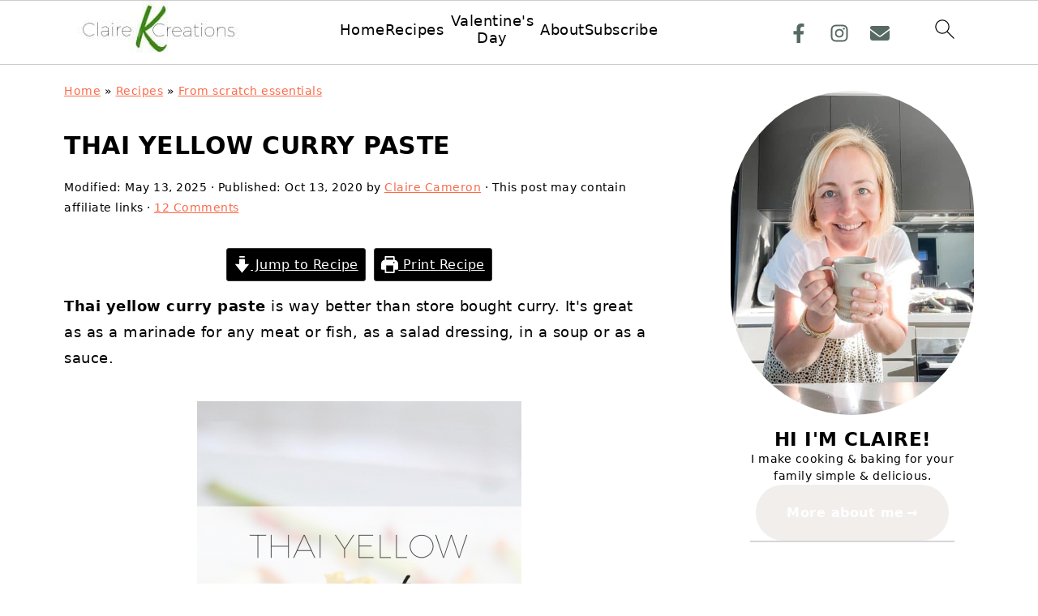

--- FILE ---
content_type: text/css
request_url: https://www.clairekcreations.com/wp-content/themes/foodiepro5/style.css?ver=5.0.0
body_size: -238
content:
/**
 * Theme Name: Foodie Pro 5
 * Description: This is the Foodie Pro 5 child theme.
 * Author: Feast Design Co.
 * Author URI: https://feastdesignco.com/
 * Version: 5.0.0
 *
 * Tags: black, orange, white, one-column, two-columns, three-columns, fixed-width, custom-menu, full-width-template, sticky-post, theme-options, threaded-comments, translation-ready
 *
 * Template: genesis
 * Template Version: 2.0.1
 *
 * License: GPL-2.0+
 * License URI: http://www.opensource.org/licenses/gpl-license.php
 */


--- FILE ---
content_type: application/javascript; charset=utf-8
request_url: https://www.clairekcreations.com/wp-content/plugins/wp-recipe-maker-premium/dist/public-elite.js?ver=9.8.2
body_size: 14044
content:
var WPRecipeMaker;(self.webpackChunkWPRecipeMaker=self.webpackChunkWPRecipeMaker||[]).push([[89,601,947],{7404:(e,t,i)=>{"use strict";i.d(t,{A:()=>o});var r=i(4558),n=(i(2998),i(942));const a={checkInbox:e=>{const t=localStorage.getItem("wprm-recipe-collection");if(t){JSON.parse(t).inbox.items["0-0"].filter((t=>t.recipeId===e)).length>0&&a.updateButtons(e)}},updateButtons:e=>{const t=document.querySelectorAll(".wprm-recipe-add-to-collection");for(let i of t)e===parseInt(i.dataset.recipeId)&&(i.classList.contains("wprm-recipe-not-in-collection")?i.style.display="none":i.classList.contains("wprm-recipe-in-collection")&&(i.style.display=""))}},o=a;var s;window.WPRecipeMaker=void 0===window.WPRecipeMaker?{}:window.WPRecipeMaker,window.WPRecipeMaker.collections={init(){if(0===parseInt(wprmp_public.user)){const e=document.querySelectorAll(".wprm-recipe-add-to-collection-recipe.wprm-recipe-not-in-collection");for(let t of e){const e=parseInt(t.dataset.recipeId);a.checkInbox(e)}if("choose"===wprmp_public.add_to_collection.behaviour){const e=localStorage.getItem("wprm-recipe-collection");if(e){const t=JSON.parse(e);wprmp_public.add_to_collection.collections.user=t.user}}}if(document.addEventListener("click",(function(e){for(var t=e.target;t&&t!=this;t=t.parentNode)if(t.matches(".wprm-recipe-add-to-collection.wprm-recipe-not-in-collection")){window.WPRecipeMaker.collections.onClick(t,e);break}}),!1),"logged_in"===wprmp_public.add_to_collection.access&&0===parseInt(wprmp_public.user)&&wprmp_public.add_to_collection.not_logged_in_tooltip){const e=document.querySelectorAll(".wprm-recipe-add-to-collection");for(let t of e)(0,r.Ay)(t,{theme:"wprm",content:wprmp_public.add_to_collection.not_logged_in_tooltip})}},onClick(e,t){if(t.preventDefault(),"logged_in"===wprmp_public.add_to_collection.access&&0===parseInt(wprmp_public.user)){if("redirect"===wprmp_public.add_to_collection.not_logged_in){const t=wprmp_public.add_to_collection.not_logged_in_redirect;if(t&&(window.location=t),t)if(e.classList.contains("wprm-recipe-add-to-collection-grid"))window.location=t;else{const i=parseInt(e.dataset.recipeId),r=WPRecipeMaker.collections.getRecipeServings(i);window.WPRecipeMaker.manager.getRecipe(i).then((e=>{if(e){let t={timestamp:Date.now(),recipe:e.data.collection,servings:r,collection:"inbox"};localStorage.setItem("wprm-added-to-collection-before-login",JSON.stringify(t))}window.location=t}))}}}else e.classList.contains("wprm-recipe-add-to-collection-grid")?WPRecipeMaker.collections.onClickGrid(e):WPRecipeMaker.collections.onClickRecipe(e)},onClickGrid(e){const t=e.dataset.gridId;if(window.hasOwnProperty("WPUPG_Grids")&&window.WPUPG_Grids.hasOwnProperty(`wpupg-grid-${t}`)){const i=WPUPG_Grids[`wpupg-grid-${t}`];if(i){const t=i.isotope.getFilteredItemElements();let r=[];for(let e of t)e.classList.contains("wpupg-type-wprm_recipe")&&r.push({id:parseInt(e.dataset.id)});0<r.length&&("choose"===wprmp_public.add_to_collection.behaviour?WPRecipeMaker.collections.showCollectionPicker(e,(t=>{WPRecipeMaker.collections.addRecipesToCollection(e,r,t)})):WPRecipeMaker.collections.addRecipesToCollection(e,r,{id:"inbox"}))}}},onClickRecipe(e){const t=parseInt(e.dataset.recipeId),i=[{id:t,servings:WPRecipeMaker.collections.getRecipeServings(t)}];"choose"===wprmp_public.add_to_collection.behaviour?WPRecipeMaker.collections.showCollectionPicker(e,(t=>{WPRecipeMaker.collections.addRecipesToCollection(e,i,t)})):WPRecipeMaker.collections.addRecipesToCollection(e,i,{id:"inbox"})},getRecipeServings(e){const t=document.querySelectorAll(".wprm-recipe-servings-"+e);let i=0<t.length&&t[0].dataset.servings;return isNaN(i)&&(i=!1),i},currentTooltip:!1,showCollectionPicker(e,t){if(e.hasOwnProperty("_tippy")){const t=e._tippy.state.isShown;if(e._tippy.destroy(),t)return}(0,r.Ay)(e,{theme:"wprm",trigger:"click",showOnCreate:!0,allowHTML:!0,interactive:!0,content(e){window.WPRecipeMaker.collections.currentTooltip={ref:e,callback:t,collection:"",column:"",group:""};let i='<div class="wprm-add-to-collection-tooltip-container">';i+='<select class="wprm-add-to-collection-tooltip" id="wprm-add-to-collection-tooltip-collection" onchange="window.WPRecipeMaker.collections.selectCollection( this )">',i+='<option value="">'+(0,n.f)("Select a collection")+"</option>",i+='<option value="inbox">'+wprmp_public.add_to_collection.collections.inbox+"</option>";for(let t of wprmp_public.add_to_collection.collections.user)i+='<option value="user-'+t.id+'">'+t.name+"</option>";return i+="</select>","choose_column"!==wprmp_public.add_to_collection.choice&&"choose_column_group"!==wprmp_public.add_to_collection.choice||(i+='<select class="wprm-add-to-collection-tooltip" id="wprm-add-to-collection-tooltip-column" onchange="window.WPRecipeMaker.collections.selectColumn( this )" disabled="disabled">',i+='<option value="">'+(0,n.f)("Select a column")+"</option>",i+="</select>"),"choose_column_group"===wprmp_public.add_to_collection.choice&&(i+='<select class="wprm-add-to-collection-tooltip" id="wprm-add-to-collection-tooltip-group" onchange="window.WPRecipeMaker.collections.selectGroup( this )" disabled="disabled">',i+='<option value="">'+(0,n.f)("Select a group")+"</option>",i+="</select>"),i+="</div>",i},onShown(e){e.popper.addEventListener("click",(function(e){e.stopPropagation(),e.preventDefault()}),!1)}})},selectCollection(e){const t=e.value;window.WPRecipeMaker.collections.currentTooltip.collection=t,window.WPRecipeMaker.collections.currentTooltip.column="",window.WPRecipeMaker.collections.currentTooltip.group="","inbox"===t?window.WPRecipeMaker.collections.madeTooltipSelection():window.WPRecipeMaker.collections.updateDropdowns()},selectColumn(e){const t=e.value;window.WPRecipeMaker.collections.currentTooltip.column=t,window.WPRecipeMaker.collections.currentTooltip.group="",window.WPRecipeMaker.collections.updateDropdowns()},selectGroup(e){const t=e.value;window.WPRecipeMaker.collections.currentTooltip.group=t,window.WPRecipeMaker.collections.madeTooltipSelection()},updateDropdowns(){const e=window.WPRecipeMaker.collections.currentTooltip,t=document.getElementById("wprm-add-to-collection-tooltip-column"),i=document.getElementById("wprm-add-to-collection-tooltip-group"),r=window.WPRecipeMaker.collections.getSelectedCollection(e.collection);if(e.column)1===r.groups.length&&i?(i.value=r.groups[0].id,window.WPRecipeMaker.collections.selectGroup(i)):i||window.WPRecipeMaker.collections.madeTooltipSelection();else{if(t){t.querySelectorAll('option:not([value=""])').forEach((e=>e.parentNode.removeChild(e)))}if(i){i.querySelectorAll('option:not([value=""])').forEach((e=>e.parentNode.removeChild(e)))}r&&(r.columns.every((e=>{let i=document.createElement("option");return i.value=e.id,i.text=e.name,t?(t.add(i),!0):(window.WPRecipeMaker.collections.currentTooltip.column=e.id,!1)})),r.groups.every((e=>{let t=document.createElement("option");return t.value=e.id,t.text=e.name,i?(i.add(t),!0):(window.WPRecipeMaker.collections.currentTooltip.group=e.id,""!==window.WPRecipeMaker.collections.currentTooltip.column&&window.WPRecipeMaker.collections.madeTooltipSelection(),!1)})),1===r.columns.length&&t&&(t.value=r.columns[0].id,window.WPRecipeMaker.collections.selectColumn(t)))}t&&(t.disabled=!r),i&&(i.disabled=!r||""===e.column)},getSelectedCollection(e){let t=!1;if("user-"===e.substring(0,5)){const i=parseInt(e.substring(5)),r=wprmp_public.add_to_collection.collections.user.find((e=>e.id===i));r&&(t=r)}return t},madeTooltipSelection(){const e=window.WPRecipeMaker.collections.currentTooltip;e.ref._tippy.destroy(),e.callback({id:e.collection,column:e.column,group:e.group})},addRecipesToCollection(e,t,i){const r=localStorage.getItem("wprm-recipe-collection");let n=!1;r&&(n=JSON.parse(r));const o=e.innerHTML;e.style.width=`${e.offsetWidth}px`,e.style.height=`${e.offsetHeight}px`,"inline"===getComputedStyle(e).display&&(e.style.display="inline-block"),e.style.opacity="0.5",e.innerHTML="...";let s={Accept:"application/json","Content-Type":"application/json"};0<parseInt(wprmp_public.user)&&(s["X-WP-Nonce"]=wprm_public.api_nonce),fetch(`${wprmp_public.endpoints.collections_helper}/add`,{method:"POST",headers:s,credentials:"same-origin",body:JSON.stringify({localCollections:n,recipes:t,collection:i})}).then((function(i){i.ok?i.json().then((i=>{if(!1===i)alert("Something went wrong. Please try again later.");else if(!0!==i){const e=!!i.hasOwnProperty("collections")&&i.collections;e&&localStorage.setItem("wprm-recipe-collection",JSON.stringify(e))}e.innerHTML=o,e.style.width="",e.style.height="",e.style.display="",e.style.opacity="";for(let e of t)a.updateButtons(e.id)})):alert("Something went wrong. Please try again later.")}))}},s=()=>{window.WPRecipeMaker.collections.init()},"loading"!=document.readyState?s():document.addEventListener("DOMContentLoaded",s)},7743:(e,t,i)=>{"use strict";i.d(t,{A:()=>a});var r=i(4558);i(2998),i(942);const n={checkTemp:e=>{const t=localStorage.getItem("wprm-recipe-collection");if(t){const i=JSON.parse(t);if(i.hasOwnProperty("temp")&&i.temp.items.hasOwnProperty("0-0")){i.temp.items["0-0"].filter((t=>t.recipeId===e)).length>0&&n.updateButtons(e)}}},updateButtons:(e,t="add")=>{const i=document.querySelectorAll(".wprm-recipe-add-to-shopping-list");for(let r of i)e===parseInt(r.dataset.recipeId)&&(r.classList.contains("wprm-recipe-not-in-shopping-list")?r.style.display="add"===t?"none":"":r.classList.contains("wprm-recipe-in-shopping-list")&&(r.style.display="add"===t?"":"none"))}},a=n;var o;window.WPRecipeMaker=void 0===window.WPRecipeMaker?{}:window.WPRecipeMaker,window.WPRecipeMaker.shoppingList={init(){if(0===parseInt(wprmp_public.user)){const e=document.querySelectorAll(".wprm-recipe-add-to-shopping-list.wprm-recipe-not-in-shopping-list");for(let t of e){const e=parseInt(t.dataset.recipeId);n.checkTemp(e)}}if(document.addEventListener("click",(function(e){for(var t=e.target;t&&t!=this;t=t.parentNode)if(t.matches(".wprm-recipe-add-to-shopping-list.wprm-recipe-not-in-shopping-list, .wprm-recipe-add-to-shopping-list.wprm-recipe-remove-from-shopping-list")){window.WPRecipeMaker.shoppingList.onClick(t,e);break}}),!1),"logged_in"===wprmp_public.quick_access_shopping_list.access&&0===parseInt(wprmp_public.user)&&wprmp_public.add_to_collection.not_logged_in_tooltip){const e=document.querySelectorAll(".wprm-recipe-add-to-shopping-list");for(let t of e)(0,r.Ay)(t,{theme:"wprm",content:wprmp_public.add_to_collection.not_logged_in_tooltip})}},onClick(e,t){if(t.preventDefault(),"logged_in"===wprmp_public.quick_access_shopping_list.access&&0===parseInt(wprmp_public.user)){if("redirect"===wprmp_public.add_to_collection.not_logged_in){const t=wprmp_public.add_to_collection.not_logged_in_redirect;if(t){const i=parseInt(e.dataset.recipeId),r=WPRecipeMaker.shoppingList.getRecipeServings(i);window.WPRecipeMaker.manager.getRecipe(i).then((e=>{if(e){let t={timestamp:Date.now(),recipe:e.data.collection,servings:r,collection:"temp"};localStorage.setItem("wprm-added-to-collection-before-login",JSON.stringify(t))}window.location=t}))}}}else e.classList.contains("wprm-recipe-remove-from-shopping-list")?WPRecipeMaker.shoppingList.onClickRecipeRemove(e):WPRecipeMaker.shoppingList.onClickRecipe(e)},onClickRecipe(e){const t=parseInt(e.dataset.recipeId),i=[{id:t,servings:WPRecipeMaker.shoppingList.getRecipeServings(t)}];WPRecipeMaker.shoppingList.addRecipesToShoppingList(e,i)},getRecipeServings(e){const t=document.querySelectorAll(".wprm-recipe-servings-"+e);let i=0<t.length&&t[0].dataset.servings;return isNaN(i)&&(i=!1),i},addRecipesToShoppingList(e,t){const i=localStorage.getItem("wprm-recipe-collection");let r=!1;i&&(r=JSON.parse(i));const a=e.innerHTML;e.style.width=`${e.offsetWidth}px`,e.style.height=`${e.offsetHeight}px`,"inline"===getComputedStyle(e).display&&(e.style.display="inline-block"),e.style.opacity="0.5",e.innerHTML="...";let o={Accept:"application/json","Content-Type":"application/json"};0<parseInt(wprmp_public.user)&&(o["X-WP-Nonce"]=wprm_public.api_nonce),fetch(`${wprmp_public.endpoints.collections_helper}/add`,{method:"POST",headers:o,credentials:"same-origin",body:JSON.stringify({localCollections:r,recipes:t,collection:{id:"temp"}})}).then((function(i){i.ok?i.json().then((i=>{if(!1===i)alert("Something went wrong. Please try again later.");else if(!0!==i){const e=!!i.hasOwnProperty("collections")&&i.collections;e&&localStorage.setItem("wprm-recipe-collection",JSON.stringify(e))}e.innerHTML=a,e.style.width="",e.style.height="",e.style.display="",e.style.opacity="";for(let e of t)n.updateButtons(e.id,"add")})):alert("Something went wrong. Please try again later.")}))},onClickRecipeRemove(e){const t=[parseInt(e.dataset.recipeId)];WPRecipeMaker.shoppingList.removeRecipesFromShoppingList(e,t)},removeRecipesFromShoppingList(e,t){const i=localStorage.getItem("wprm-recipe-collection");let r=!1;i&&(r=JSON.parse(i));const a=e.innerHTML;e.style.width=`${e.offsetWidth}px`,e.style.height=`${e.offsetHeight}px`,"inline"===getComputedStyle(e).display&&(e.style.display="inline-block"),e.style.opacity="0.5",e.innerHTML="...";let o={Accept:"application/json","Content-Type":"application/json"};0<parseInt(wprmp_public.user)&&(o["X-WP-Nonce"]=wprm_public.api_nonce),fetch(`${wprmp_public.endpoints.collections_helper}/remove`,{method:"POST",headers:o,credentials:"same-origin",body:JSON.stringify({localCollections:r,recipes:t,collection:{id:"temp"}})}).then((function(i){i.ok?i.json().then((i=>{if(!1===i)alert("Something went wrong. Please try again later.");else if(!0!==i){const e=!!i.hasOwnProperty("collections")&&i.collections;e&&localStorage.setItem("wprm-recipe-collection",JSON.stringify(e))}e.innerHTML=a,e.style.width="",e.style.height="",e.style.display="",e.style.opacity="";for(let e of t)n.updateButtons(e,"remove")})):alert("Something went wrong. Please try again later.")}))}},o=()=>{window.WPRecipeMaker.shoppingList.init()},"loading"!=document.readyState?o():document.addEventListener("DOMContentLoaded",o)},3345:(e,t,i)=>{"use strict";var r;i(150),i(7404),i(7743);window.WPRecipeMaker=void 0===window.WPRecipeMaker?{}:window.WPRecipeMaker,window.WPRecipeMaker.submission={init(){const e=document.querySelector("#wprmprs_submit");e&&e.addEventListener("click",(e=>{this.onClickSubmit(e.target)}));const t=document.querySelectorAll('.wprm-recipe-submission input[type="file"]');for(let i of t)i.addEventListener("change",(e=>{this.checkFileSize(e.target)}))},onClickSubmit(e){e.form.reportValidity()&&(e.style.width=`${e.offsetWidth}px`,e.style.height=`${e.offsetHeight}px`,"inline"===getComputedStyle(e).display&&(e.style.display="inline-block"),e.style.opacity="0.5",e.value="...")},onSubmit:e=>!e.classList.contains("is-submitting")&&(e.classList.add("is-submitting"),!0),checkFileSize(e){const t=e.files;if(t.length){const i=t[0];let r=wprmp_public.recipe_submission.max_file_size;if(e.dataset.hasOwnProperty("maxSize")&&e.dataset.maxSize&&(r=parseInt(e.dataset.maxSize)),r<i.size){e.value="";const t=this.formatBytes(r);alert(wprmp_public.recipe_submission.text.image_size+" "+t)}}},formatBytes(e,t=2){if(0===e)return"0 Bytes";const i=t<0?0:t,r=Math.floor(Math.log(e)/Math.log(1024));return parseFloat((e/Math.pow(1024,r)).toFixed(i))+""+["Bytes","KB","MB","GB","TB","PB","EB","ZB","YB"][r]}},r=()=>{window.WPRecipeMaker.submission.init()},"loading"!=document.readyState?r():document.addEventListener("DOMContentLoaded",r)},150:(e,t,i)=>{"use strict";i(4812);var r,n=i(2687);window.WPRecipeMaker=void 0===window.WPRecipeMaker?{}:window.WPRecipeMaker,window.WPRecipeMaker.conversion={init(){document.addEventListener("click",(function(e){e.target.matches(".wprm-unit-conversion")&&(e.preventDefault(),WPRecipeMaker.conversion.clickSystem(e.target))}),!1),document.addEventListener("change",(function(e){e.target.matches(".wprm-unit-conversion-dropdown")&&WPRecipeMaker.conversion.changeDropdown(e.target)}),!1),document.addEventListener("wprm-recipe-change",(e=>{"unitSystem"===e.detail.type&&window.WPRecipeMaker.manager.getRecipe(e.detail.id).then((e=>{e&&(WPRecipeMaker.conversion.updateSelectors(e),WPRecipeMaker.conversion.updateTemperatures(e),wprmp_public.settings.unit_conversion_enabled&&wprmp_public.settings.unit_conversion_remember&&localStorage.setItem("wprm-unit-system",e.data.currentSystem))}))})),setTimeout((()=>{WPRecipeMaker.conversion.setPreferedUnitSystem()}),100)},setPreferedUnitSystem(){if(wprmp_public.settings.unit_conversion_enabled&&wprmp_public.settings.unit_conversion_remember){let e=localStorage.getItem("wprm-unit-system");if(e&&(e=parseInt(e),!isNaN(e)&&0<e)){const t=window.WPRecipeMaker.manager.findRecipesOnPage();for(let i of t)window.WPRecipeMaker.manager.getRecipe(i).then((t=>{t&&t.data.currentSystem!==e&&t.setUnitSystem(e)}))}}},clickSystem(e){const t=e.dataset.recipe,i=parseInt(e.dataset.system);e.classList.contains("wprmpuc-active")||(window.WPRecipeMaker.hasOwnProperty("analytics")&&window.WPRecipeMaker.analytics.registerActionOnce(t,wprm_public.post_id,"unit-conversion",{type:"link"}),this.setSystem(t,i))},changeDropdown(e){const t=e.dataset.recipe,i=parseInt(e.value);window.WPRecipeMaker.hasOwnProperty("analytics")&&window.WPRecipeMaker.analytics.registerActionOnce(t,wprm_public.post_id,"unit-conversion",{type:"dropdown"}),this.setSystem(t,i)},setSystem(e,t){window.WPRecipeMaker.manager.getRecipe(e).then((e=>{e&&e.setUnitSystem(t)}))},updateSelectors(e){const t=document.querySelectorAll(".wprm-unit-conversion-container-"+e.id);for(let i of t){const t=i.querySelector(".wprm-unit-conversion-dropdown");if(t)t.value=e.data.currentSystem;else{const t=i.querySelectorAll(".wprm-unit-conversion");for(let i of t){const t=parseInt(i.dataset.system);e.data.currentSystem===t?i.classList.add("wprmpuc-active"):i.classList.remove("wprmpuc-active")}}}},updateTemperatures(e){if("change"===wprmp_public.settings.unit_conversion_temperature){const t=wprmp_public.settings[`unit_conversion_system_${e.data.currentSystem}_temperature`],i=document.querySelectorAll(`#wprm-recipe-container-${e.id}, .wprm-recipe-roundup-item-${e.id}, .wprm-print-recipe-${e.id}, .wprm-recipe-${e.id}-instructions-container`);for(let e of i){const i=e.querySelectorAll(".wprm-temperature-container");for(let e of i){const i=WPRecipeMaker.temperature.getData(e);if((e.dataset.hasOwnProperty("currentUnit")?e.dataset.currentUnit:i.unit)!==t){let r;if(t===i.unit)r=i.value;else{const e=(0,n.L)(i.value);r="C"===t?5*(e-32)/9:9*e/5+32,"round_5"===wprmp_public.settings.unit_conversion_temperature_precision?r=5*Math.round(r/5):"round_10"===wprmp_public.settings.unit_conversion_temperature_precision&&(r=10*Math.round(r/10)),r=(0,n.V)(r,0)}e.querySelector(".wprm-temperature-value").innerHTML=r,e.querySelector(".wprm-temperature-unit").innerHTML=` °${t}`,e.dataset.currentUnit=t}}}}}},r=()=>{window.WPRecipeMaker.conversion.init()},"loading"!=document.readyState?r():document.addEventListener("DOMContentLoaded",r)},4812:(e,t,i)=>{"use strict";var r,n=i(4558),a=(i(2998),i(2687));window.WPRecipeMaker=void 0===window.WPRecipeMaker?{}:window.WPRecipeMaker,window.WPRecipeMaker.advancedServings={load(){document.addEventListener("wprm-recipe-change",(e=>{"servings"===e.detail.type&&window.WPRecipeMaker.manager.getRecipe(e.detail.id).then((e=>{e&&WPRecipeMaker.advancedServings.adjustedServingsDirectly(e)})),"advancedServings"===e.detail.type&&window.WPRecipeMaker.manager.getRecipe(e.detail.id).then((e=>{e&&WPRecipeMaker.advancedServings.updateAdvancedServingsDisplay(e)})),"unitSystem"===e.detail.type&&window.WPRecipeMaker.manager.getRecipe(e.detail.id).then((e=>{e&&WPRecipeMaker.advancedServings.updateUnitOnUnitSystemChange(e)}))})),window.WPRecipeMaker.advancedServings.init()},init(){if(!document.querySelector("body").classList.contains("wprm-print")){const e=document.querySelectorAll("span.wprm-recipe-advanced-servings-input");for(let t of e){let e=document.createElement("a");e.innerHTML=t.innerHTML,e.setAttribute("href","#"),e.setAttribute("role","button");const i=[...t.attributes].reduce(((e,t)=>(e[t.name]=t.value,e)),{});for(let t of Object.keys(i))e.setAttribute(t,i[t]);t.parentNode.replaceChild(e,t),e.onclick=e=>{e.preventDefault(),WPRecipeMaker.advancedServings.onClickInput(e.target)},i.hasOwnProperty("aria-label")&&(0,n.Ay)(e,{theme:"wprm",content:i["aria-label"]})}}},onClickInput(e){e.classList.contains("wprm-recipe-advanced-servings-input-shape")?WPRecipeMaker.advancedServings.toggleShape(e):e.classList.contains("wprm-recipe-advanced-servings-input-unit")?WPRecipeMaker.advancedServings.toggleUnit(e):WPRecipeMaker.advancedServings.changeNumber(e)},changeNumber(e){WPRecipeMaker.advancedServings.getRecipeFromElem(e).then((t=>{if(t){const i=e.getAttribute("aria-label"),r=e.innerText,n=prompt(`${i}:`,r);if(n){const i=WPRecipeMaker.advancedServings.parse(n);if(i&&0<i){let r={};r[e.dataset.type]=i,t.setAdvancedServings(r)}}}}))},toggleShape(e){WPRecipeMaker.advancedServings.getRecipeFromElem(e).then((e=>{if(e){const t="round"===e.data.currentAdvancedServings.shape?"rectangle":"round";e.setAdvancedServings({shape:t})}}))},toggleUnit(e){WPRecipeMaker.advancedServings.getRecipeFromElem(e).then((e=>{if(e){const t="cm"===e.data.currentAdvancedServings.unit?"inch":"cm";e.setAdvancedServings({unit:t})}}))},adjustedServingsDirectly(e){const t=WPRecipeMaker.advancedServings.getServingsFromAdvancedServings(e),i=e.data.currentServingsParsed;i!==t&&(i===e.data.originalServingsParsed?e.setAdvancedServings(e.data.originalAdvancedServings):e.setAdvancedServings({diameter:"?",width:"?",length:"?"}))},getRecipeFromElem(e){let t=!1;for(var i=e.parentNode;i&&i!=document;i=i.parentNode)if(i.matches(".wprm-recipe-advanced-servings-container")){t=i;break}return t?window.WPRecipeMaker.manager.getRecipe(t.dataset.recipe):Promise.resolve(!1)},updateUnitOnUnitSystemChange(e){if(wprmp_public.settings.unit_conversion_advanced_servings_conversion){const t=wprmp_public.settings[`unit_conversion_system_${e.data.currentSystem}_length_unit`];t!==e.data.currentAdvancedServings.unit&&e.setAdvancedServings({unit:t})}},updateAdvancedServingsDisplay(e){const t=document.querySelectorAll(`.wprm-recipe-advanced-servings-${e.id}-container`),i=e.data.currentAdvancedServings;for(let n of t){const e=n.querySelector(".wprm-recipe-advanced-servings-input-shape");e.innerHTML=e.dataset[`shape${i.shape[0].toUpperCase()+i.shape.slice(1)}`],"round"===i.shape?(n.querySelector(".wprm-recipe-advanced-servings-round").style.display="",n.querySelector(".wprm-recipe-advanced-servings-rectangle").style.display="none"):(n.querySelector(".wprm-recipe-advanced-servings-rectangle").style.display="",n.querySelector(".wprm-recipe-advanced-servings-round").style.display="none");const t=n.querySelectorAll(".wprm-recipe-advanced-servings-input-unit");for(let r of t)r.innerHTML=r.dataset[`unit${i.unit[0].toUpperCase()+i.unit.slice(1)}`];n.querySelector(".wprm-recipe-advanced-servings-input-diameter").innerHTML=WPRecipeMaker.advancedServings.format(i.diameter),n.querySelector(".wprm-recipe-advanced-servings-input-width").innerHTML=WPRecipeMaker.advancedServings.format(i.width),n.querySelector(".wprm-recipe-advanced-servings-input-length").innerHTML=WPRecipeMaker.advancedServings.format(i.length),i.height&&(n.querySelector(".wprm-recipe-advanced-servings-input-height").innerHTML=WPRecipeMaker.advancedServings.format(i.height))}const r=WPRecipeMaker.advancedServings.getServingsFromAdvancedServings(e);r&&e.setServings(r)},getServingsFromAdvancedServings(e){if(e){const t=e.data.currentAdvancedServings,i=e.data.originalAdvancedServings;if("?"===t.height)return!1;if("round"===t.shape){if("?"===t.diameter)return!1}else if("?"===t.width||"?"===t.length)return!1;const r=0<i.height;let n=WPRecipeMaker.advancedServings.getArea(i),a=WPRecipeMaker.advancedServings.getArea(t);if(r){n*="inch"===i.unit?2.54*i.height:i.height,a*="inch"===t.unit?2.54*t.height:t.height}const o=a/n;return e.data.originalServingsParsed*o}return!1},getArea(e){let t=e.diameter/2,i=e.width,r=e.length;return"inch"===e.unit&&(t*=2.54,i*=2.54,r*=2.54),"round"===e.shape?Math.PI*t*t:i*r},parse:e=>(0,a.L)(e),format(e){const t=(0,a.V)(e,wprmp_public.settings.adjustable_servings_round_to_decimals);return isNaN(t)?e:t}},r=()=>{window.WPRecipeMaker.advancedServings.load()},"loading"!=document.readyState?r():document.addEventListener("DOMContentLoaded",r);i(4123);window.WPRecipeMaker=void 0===window.WPRecipeMaker?{}:window.WPRecipeMaker,window.WPRecipeMaker.managerPremiumIngredients={load(){document.addEventListener("wprm-recipe-change",(e=>{"servings"!==e.detail.type&&"unitSystem"!==e.detail.type||window.WPRecipeMaker.manager.getRecipe(e.detail.id).then((e=>{e&&WPRecipeMaker.managerPremiumIngredients.updateIngredientsDisplay(e)}))}))},getCurrentIngredients(e){e.data.hasOwnProperty("ingredientsElements")||window.WPRecipeMaker.managerPremiumIngredients.findIngredientsElements(e);let t=[];const i=e.data.currentServingsParsed===e.data.originalServingsParsed&&e.data.currentSystem===e.data.originalSystem;for(let r=0;r<e.data.ingredients.length;r++){const n=e.data.ingredients[r];let a={};for(let t=1;t<=2;t++){let r,o;n.unit_systems.hasOwnProperty("unit-system-"+t)?(r=n.unit_systems["unit-system-"+t],o=!1):(r=n.unit_systems["unit-system-"+(t%2+1)],o=!0);let s=wprmp_public.settings.fractions_enabled;wprmp_public.settings.unit_conversion_enabled&&window.WPRecipeMaker.hasOwnProperty("conversion")&&(s=!wprmp_public.settings.hasOwnProperty(`unit_conversion_system_${t}_fractions`)||wprmp_public.settings[`unit_conversion_system_${t}_fractions`]);let c=r.amount,p=r.amountString,l=!1,d=!1;for(let t=0;t<r.amountParts.length;t++){const i=r.amountParts[t].numberUnitQuantity*e.data.currentServingsParsed;!isNaN(i)&&0<i&&(0===t&&(d=i<=1,l=i),p=p.replace(`%wprm${t}%`,this.format(i,s)))}!1===/%wprm\d+%/g.test(p)&&(c=p),i?c=r.amount:e.data.currentServingsParsed!==e.data.originalServingsParsed||o||(c=r.amount);let m=r.unitParsed;if(!i)if(e.data.currentServingsParsed!==e.data.originalServingsParsed||o){const e=!!r.hasOwnProperty("unit_singular")&&r.unit_singular,t=!!r.hasOwnProperty("unit_plural")&&r.unit_plural;m=r.unitParsed,e&&t&&(m=d?e:t)}else m=r.unitParsed;let u=n.name,w=!1;if(!i){const e=!!n.hasOwnProperty("name_singular")&&n.name_singular,t=!!n.hasOwnProperty("name_plural")&&n.name_plural;e&&t&&(w=!0,u=d?e:t)}a["unit-system-"+t]={amount:c,amountParsed:l,amountIsSingular:d,unit:m,name:u,needsNameChange:w}}t.push(a)}return t},updateIngredientsDisplay(e){e.data.hasOwnProperty("ingredientsElements")||window.WPRecipeMaker.managerPremiumIngredients.findIngredientsElements(e);const t=e.data.hasOwnProperty("overrideContainerId")&&!1!==e.data.overrideContainerId?e.data.overrideContainerId:e.id,i=e.data.currentServingsParsed===e.data.originalServingsParsed&&e.data.currentSystem===e.data.originalSystem,r=window.WPRecipeMaker.managerPremiumIngredients.getCurrentIngredients(e);for(let n=0;n<e.data.ingredients.length;n++){const a=e.data.ingredients[n],o=e.data.ingredientsElements[n],s=r[n];for(let t of o){for(let r=0;r<t.amounts.length;r++){const n=t.amounts[r];let a=e.data.currentSystem;t.showingBothUnitSystems&&1===r&&(a=a%2+1);const o=s["unit-system-"+a];n.elem.innerHTML=i?n.original:o.amount,t.units.hasOwnProperty(r)&&(t.units[r].elem.innerHTML=i?t.units[r].original:o.unit)}t.name&&(s["unit-system-"+e.data.currentSystem].needsNameChange?t.name.elem.innerHTML=s["unit-system-"+e.data.currentSystem].name:t.name.elem.innerHTML=t.name.original)}if(!1!==a.uid&&1<=o.length){const e=document.querySelectorAll(".wprm-inline-ingredient-"+t+"-"+a.uid+", .wprm-recipe-instruction-ingredient-"+t+"-"+a.uid);if(0<e.length){let t="";for(let e of o){const i=document.createElement("div");i.innerHTML=e.elem.innerHTML;const r=i.querySelector(".wprm-recipe-ingredient-notes");r&&r.remove();const n=i.querySelector(".wprm-checkbox-container");if(n&&n.remove(),t=i.innerText,t=t.replace(/\s\s+/g," "),t=t.trim(),t)break}if(t)for(let i of e){let e="";i.dataset.hasOwnProperty("separator")&&(e=i.dataset.separator),i.innerText=t+e}}}}window.WPRecipeMaker.quantities.findAdjustables(e)},findIngredientsElements(e){let t=[];for(let n=0;n<e.data.ingredients.length;n++){const i=e.data.ingredients[n];for(let t of Object.keys(i.unit_systems)){const r=i.unit_systems[t],a=window.WPRecipeMaker.managerPremiumIngredients.parseAmountString(r.amount,e.data.originalServingsParsed);e.data.ingredients[n].unit_systems[t]={...e.data.ingredients[n].unit_systems[t],...a}}t[n]=[]}const i=e.data.hasOwnProperty("overrideContainerId")&&!1!==e.data.overrideContainerId?e.data.overrideContainerId:e.id,r=document.querySelectorAll(`#wprm-recipe-container-${i}, .wprm-recipe-roundup-item-${i}, .wprm-print-recipe-${i}, .wprm-recipe-${i}-ingredients-container, .wprm-recipe-${i}-instructions-container`);for(let n of r){const i=n.querySelectorAll(".wprm-recipe-ingredient");for(let r=0;r<i.length;r++){const n=i[r];if(!n.dataset.hasOwnProperty("wprmParsed")){let i={elem:n,showingBothUnitSystems:!1,amounts:[],units:[],name:!1,notes:!1};n.querySelector(".wprm-recipe-ingredient-unit-system")&&(i.showingBothUnitSystems=!0);const o=n.querySelectorAll(".wprm-recipe-ingredient-amount");for(let t of o)i.amounts.push({elem:t,original:t.innerHTML,unitQuantity:(0,a.L)(t.innerText)/e.data.originalServingsParsed});const s=n.querySelectorAll(".wprm-recipe-ingredient-unit");for(let e of s)i.units.push({elem:e,original:e.innerHTML});const c=n.querySelector(".wprm-recipe-ingredient-name");c&&(i.name={elem:c,original:c.innerHTML});const p=n.querySelector(".wprm-recipe-ingredient-notes");p&&(i.notes={elem:p,original:p.innerHTML}),n.dataset.wprmParsed=!0,t.hasOwnProperty(r)&&t[r].push(i)}}}window.WPRecipeMaker.manager.changeRecipeData(e.id,{ingredientsElements:t})},parseAmountString(e,t){e=(e=(e=e.replace(/&quot;/g,'"')).replace(/&#39;/g,"'")).replace(/&amp;/g,"&");let i=!1;if(/^\.\d+\s*$/.test(e))i=[e];else{const t="¼½¾⅐⅑⅒⅓⅔⅕⅖⅗⅘⅙⅚⅛⅜⅝⅞",r="[\\d"+t+"]([\\d"+t+".,\\/\\s]*[\\d"+t+"])?",n=e.match(new RegExp(r,"g"));n&&(i=n)}let r=[];if(i){for(let n=0;n<i.length;n++){const o=i[n];e=e.replace(o,"%wprmtemporaryplaceholder%");const s=(0,a.L)(o);r.push({number:o,numberParsed:s,numberUnitQuantity:s/t})}for(let t=0;t<i.length;t++)e=e.replace("%wprmtemporaryplaceholder%",`%wprm${t}%`)}return{amountString:e,amountParts:r}},format:(e,t=!0)=>(0,a.V)(e,wprmp_public.settings.adjustable_servings_round_to_decimals,t)},function(e){"loading"!=document.readyState?e():document.addEventListener("DOMContentLoaded",e)}((()=>{window.WPRecipeMaker.managerPremiumIngredients.load()})),window.WPRecipeMaker=void 0===window.WPRecipeMaker?{}:window.WPRecipeMaker,window.WPRecipeMaker.managerPremium={loadRecipeObject:(e,t)=>({...t,data:{...t.data},addRating:t=>(window.WPRecipeMaker.hasOwnProperty("analytics")&&window.WPRecipeMaker.analytics.registerAction(e,wprm_public.post_id,"user-rating",{rating:t.rating}),window.WPRecipeMaker.userRating.addRatingForRecipe(t,e).then((t=>!1!==t&&(window.WPRecipeMaker.manager.changeRecipeData(e,{rating:t}),window.WPRecipeMaker.manager.triggerChangeEvent(e,"rating"),!0)))),setServings:(i,r=!1)=>{const n=(0,a.L)(i),o=(0,a.V)(n,wprmp_public.settings.adjustable_servings_round_to_decimals,!1),s=n/t.data.originalServingsParsed;window.WPRecipeMaker.manager.changeRecipeData(e,{currentServings:i,currentServingsParsed:n,currentServingsFormatted:o,currentServingsMultiplier:s,overrideContainerId:r}),window.WPRecipeMaker.manager.triggerChangeEvent(e,"servings")},setAdvancedServings:t=>{window.WPRecipeMaker.manager.getRecipe(e).then((i=>{if(t.hasOwnProperty("unit")&&t.unit!==i.data.currentAdvancedServings.unit){const e=2.54,r="cm"===t.unit?e:1/e;"?"!==i.data.currentAdvancedServings.diameter&&(t.diameter=Math.round(i.data.currentAdvancedServings.diameter*r)),"?"!==i.data.currentAdvancedServings.width&&(t.width=Math.round(i.data.currentAdvancedServings.width*r)),"?"!==i.data.currentAdvancedServings.length&&(t.length=Math.round(i.data.currentAdvancedServings.length*r)),"?"!==i.data.currentAdvancedServings.height&&(t.height=Math.round(i.data.currentAdvancedServings.height*r))}window.WPRecipeMaker.manager.changeRecipeData(e,{currentAdvancedServings:{...i.data.currentAdvancedServings,...t}}),window.WPRecipeMaker.manager.triggerChangeEvent(e,"advancedServings")}))},setUnitSystem:i=>{i=parseInt(i),t.data.unitSystems.includes(i)&&(window.WPRecipeMaker.manager.changeRecipeData(e,{currentSystem:i}),window.WPRecipeMaker.manager.triggerChangeEvent(e,"unitSystem"))}})};i(4096),i(5095);var o=i(942);window.WPRecipeMaker=void 0===window.WPRecipeMaker?{}:window.WPRecipeMaker,window.WPRecipeMaker.quantities={load(){if(document.addEventListener("input",(function(e){e.target.matches("input.wprm-recipe-servings")&&WPRecipeMaker.quantities.inputChange(e.target)}),!1),document.addEventListener("change",(function(e){e.target.matches("input.wprm-recipe-servings")&&WPRecipeMaker.quantities.inputChange(e.target)}),!1),document.addEventListener("click",(function(e){e.target.matches(".wprm-recipe-servings-change")&&WPRecipeMaker.quantities.changeClick(e.target),e.target.matches(".wprm-recipe-adjustable-servings")&&WPRecipeMaker.quantities.multiplierClick(e.target)}),!1),document.addEventListener("keypress",(function(e){if(e.target.matches(".wprm-recipe-servings-change")){const t=e.which||e.keyCode||0;13!==t&&32!==t||(WPRecipeMaker.quantities.changeClick(e.target),e.preventDefault())}}),!1),document.addEventListener("wprm-recipe-change",(e=>{"servings"===e.detail.type&&window.WPRecipeMaker.manager.getRecipe(e.detail.id).then((e=>{e&&(WPRecipeMaker.quantities.updateServingsDisplay(e),WPRecipeMaker.quantities.updateAdjustables(e),document.dispatchEvent(new CustomEvent("wprmAdjustedServings",{detail:e.id})))})),"unitSystem"===e.detail.type&&window.WPRecipeMaker.manager.getRecipe(e.detail.id).then((e=>{e&&WPRecipeMaker.quantities.updateAdjustables(e)}))})),window.WPRecipeMaker.quantities.init(),wprmp_public.settings.adjustable_servings_url){const e=wprmp_public.settings.adjustable_servings_url_param;if(e){const t=new URLSearchParams(window.location.search),i=parseFloat(t.get(e));if(!isNaN(i)&&0<i){const e=window.WPRecipeMaker.manager.findRecipesOnPage();for(let t of e)window.WPRecipeMaker.manager.getRecipe(t).then((e=>{e.setServings(i)}))}}}},init(){const e=document.querySelectorAll(".wprm-recipe-servings");for(let t of e)if(!t.dataset.hasOwnProperty("servings")){const e=this.parse(t.innerText);0<e&&(t.dataset.servings=e,t.dataset.originalServings=e,document.querySelector("body").classList.contains("wprm-print")||("modern"===wprmp_public.settings.recipe_template_mode?t.classList.contains("wprm-recipe-servings-adjustable-tooltip")?this.initTooltipSlider(t):t.classList.contains("wprm-recipe-servings-adjustable-text")?this.initTextInput(t):t.classList.contains("wprm-recipe-servings-adjustable-text-buttons")&&this.initTextButtonsInput(t):wprmp_public.settings.features_adjustable_servings&&("text_field"===wprmp_public.settings.servings_changer_display?this.initTextInput(t):this.initTooltipSlider(t))))}},getRecipeIdFromElem(e){let t=e.dataset.recipe;if(!t)for(var i=e.parentNode;i&&i!=document;i=i.parentNode)if(i.matches(".wprm-recipe-container")){t=i.dataset.recipeId;break}return t},initTextInput(e){let t=e.dataset.servings,i=this.getRecipeIdFromElem(e),r=e.getAttribute("aria-label");if(i){const n='<input type="number" class="wprm-recipe-servings wprm-recipe-servings-'+i+'" min="0" step="any" value="'+t+'" data-recipe="'+i+'" aria-label="'+r+'" />';e.outerHTML=n}},initTextButtonsInput(e){let t=e.dataset.servings,i=this.getRecipeIdFromElem(e),r=e.getAttribute("aria-label");if(i){let n="";n+="background-color: "+e.dataset.buttonBackground+";",n+="border-color: "+e.dataset.buttonBackground+";",n+="color: "+e.dataset.buttonAccent+";",n+="border-radius: "+e.dataset.buttonRadius+";";let a="";a+="border-color: "+e.dataset.buttonBackground+";";const s='<span class="wprm-recipe-servings-decrement wprm-recipe-servings-change" style="'+n+'" role="button" tabindex="0" aria-label="'+(0,o.f)("Decrease serving size by 1")+'">–</span>',c='<input type="text" class="wprm-recipe-servings wprm-recipe-servings-'+i+'" min="0" step="any" value="'+t+'" data-recipe="'+i+'" aria-label="'+r+'" style="'+a+'"/>',p='<span class="wprm-recipe-servings-increment wprm-recipe-servings-change" style="'+n+'" role="button" tabindex="0" aria-label="'+(0,o.f)("Increase serving size by 1")+'">+</span>';e.outerHTML='<span class="wprm-recipe-servings-text-buttons-container">'+s+c+p+"</span>"}},initTooltipSlider(e){let t=this.getRecipeIdFromElem(e),i=e.getAttribute("aria-label");if(t){let r=document.createElement("a");r.href="#",r.classList.add("wprm-recipe-servings-link"),r.setAttribute("aria-label",i),e.parentNode.insertBefore(r,e),r.appendChild(e);const a=(0,n.Ay)(r,{theme:"wprm",content:"",onShow(e){window.WPRecipeMaker.manager.getRecipe(t).then((r=>{if(!r)return!1;{const n=r.data.currentServingsParsed,a=20<2*n?2*n:20,o=function(e){const t=e.toString().split(".");return t.length>1?t[1].length:0}(n),s=1/Math.pow(10,o);e.setContent(`<input id="wprm-recipe-servings-slider-input" type="range" min="1" max="${a}" step="${s}" value="${n}" data-recipe="${t}" class="wprm-recipe-servings-slider wprm-recipe-servings-${t}" aria-label="${i}" oninput="WPRecipeMaker.quantities.inputChange(this)" onchange="WPRecipeMaker.quantities.inputChange(this)"></input>`)}}))},allowHTML:!0,interactive:!0,delay:[0,250]});r.onclick=e=>{e.preventDefault(),a.show(),setTimeout((()=>{const e=document.getElementById("wprm-recipe-servings-slider-input");e&&e.focus()}),250)}}},inputChange(e){let t=e.value,i=e.dataset.recipe;if(t){const r=e.classList.contains("wprm-recipe-servings-slider")?"slider":"input";window.WPRecipeMaker.analytics.registerActionOnce(i,wprm_public.post_id,"adjust-servings",{type:r}),this.setServings(i,t)}},changeClick(e){const t=e.closest(".wprm-recipe-servings-text-buttons-container");if(t){const i=t.querySelector("input"),r=this.parse(i.value);let n=r;e.classList.contains("wprm-recipe-servings-decrement")&&r>1?n--:e.classList.contains("wprm-recipe-servings-increment")&&n++,n!==r&&(i.value=n,this.inputChange(i))}},multiplierClick(e){if(!e.classList.contains("wprm-toggle-active")||"?"===e.dataset.multiplier){const t=e.dataset.multiplier,i=e.dataset.recipe,r=e.dataset.servings;let n=!1;"?"===t?(n=prompt(e.getAttribute("aria-label")),n&&(n=this.parse(n))):n=this.parse(r)*this.parse(t),n&&(window.WPRecipeMaker.analytics.registerActionOnce(i,wprm_public.post_id,"adjust-servings",{type:"button"}),this.setServings(i,n))}},setServings(e,t){window.WPRecipeMaker.manager.getRecipe(e).then((e=>{e&&e.setServings(t)}))},updateServingsDisplay(e){const t=e.data.hasOwnProperty("overrideContainerId")&&!1!==e.data.overrideContainerId?e.data.overrideContainerId:e.id,i=document.querySelectorAll(".wprm-recipe-servings-"+t);for(let n of i)n.textContent=e.data.currentServingsFormatted,n.dataset.servings=e.data.currentServingsParsed,"input"===n.tagName.toLowerCase()?"string"==typeof e.data.currentServings||e.data.currentServings instanceof String?n.value=e.data.currentServings:n.value=e.data.currentServingsFormatted:n.value=e.data.currentServingsParsed;const r=document.querySelectorAll(".wprm-recipe-adjustable-servings-"+t+"-container");for(let n of r){const t=n.querySelectorAll(".wprm-recipe-adjustable-servings");let i=!1;for(let r of t)r.classList.remove("wprm-toggle-active"),(0,a.L)(r.dataset.multiplier)===e.data.currentServingsMultiplier?(i=!0,r.classList.add("wprm-toggle-active")):"?"!==r.dataset.multiplier||i||r.classList.add("wprm-toggle-active")}},updateAdjustables(e){e.data.hasOwnProperty("adjustables")||window.WPRecipeMaker.quantities.findAdjustables(e);for(let t of e.data.adjustables)if(e.data.currentServingsParsed===e.data.originalServingsParsed)t.elem.textContent=t.original;else{const i=e.data.currentServings*t.unitQuantity;if(!isNaN(i)){let r=!0;if(wprmp_public.settings.unit_conversion_enabled&&window.WPRecipeMaker.hasOwnProperty("conversion")){const t=e.data.hasOwnProperty("currentSystem")?e.data.currentSystem:1;r=!wprmp_public.settings.hasOwnProperty(`unit_conversion_system_${t}_fractions`)||wprmp_public.settings[`unit_conversion_system_${t}_fractions`]}t.elem.textContent=this.format(i,r)}}},findAdjustables(e){let t=e.data.hasOwnProperty("adjustables")?e.data.adjustables:[];for(let r=t.length-1;r>=0;r--)document.body.contains(t[r].elem)||t.splice(r,1);const i=document.querySelectorAll(`#wprm-recipe-container-${e.id}, .wprm-recipe-roundup-item-${e.id}, .wprm-print-recipe-${e.id}, .wprm-recipe-${e.id}-ingredients-container, .wprm-recipe-${e.id}-instructions-container`);for(let r of i){const i=r.querySelectorAll(".wprm-dynamic-quantity");for(let e of i)if(0===e.querySelectorAll(".wprm-adjustable").length){let t=e.innerText;if(/^\.\d+\s*$/.test(t))e.innerHTML='<span class="wprm-adjustable">'+t+"</span>";else{const i="¼½¾⅐⅑⅒⅓⅔⅕⅖⅗⅘⅙⅚⅛⅜⅝⅞",r="[\\d"+i+"]([\\d"+i+".,\\/\\s]*[\\d"+i+"])?",n='<span class="wprm-adjustable">$&</span>';t=t.replace(new RegExp(r,"g"),n),e.innerHTML=t}}const n=r.querySelectorAll(".wpurp-adjustable-quantity");for(let e of n)e.classList.add("wprm-adjustable");const o=r.querySelectorAll(".wprm-adjustable");for(let r of o)-1===t.findIndex((e=>e.elem===r))&&t.push({elem:r,original:r.innerText,unitQuantity:(0,a.L)(r.innerText)/e.data.originalServingsParsed})}window.WPRecipeMaker.manager.changeRecipeData(e.id,{adjustables:t})},parse:e=>(0,a.L)(e),format:(e,t=!0)=>(0,a.V)(e,wprmp_public.settings.adjustable_servings_round_to_decimals,t)},function(e){"loading"!=document.readyState?e():document.addEventListener("DOMContentLoaded",e)}((()=>{window.WPRecipeMaker.quantities.load()})),window.WPRecipeMaker=void 0===window.WPRecipeMaker?{}:window.WPRecipeMaker,window.WPRecipeMaker.timer={init:()=>{const e=document.querySelector("body");if(e&&e.classList.contains("wprm-print"))return;const t=document.querySelectorAll(".wprm-timer");for(let i of t){const e=i.dataset.seconds;if(e>0){let t=document.createElement("a");t.href="#",t.classList.add("wprm-timer-link"),t.onclick=t=>{t.preventDefault(),t.stopPropagation(),window.WPRecipeMaker.timer.start(e)},i.parentNode.insertBefore(t,i),t.appendChild(i),(0,n.Ay)(t,{theme:"wprm",content:wprmp_public.timer.text.start_timer})}}},runningTimer:!1,runningTotal:0,runningRemaining:0,lastUpdated:0,update:()=>{const e=Date.now()-window.WPRecipeMaker.timer.lastUpdated;window.WPRecipeMaker.timer.runningRemaining-=e,window.WPRecipeMaker.timer.lastUpdated=Date.now();const t=window.WPRecipeMaker.timer.runningTotal;let i=window.WPRecipeMaker.timer.runningRemaining;i<=0&&(i=0,window.WPRecipeMaker.timer.finished()),window.WPRecipeMaker.timer.showTime(Math.round(i/1e3));const r=100*(t-i)/t;document.querySelector("#wprm-timer-bar-elapsed").style.width=r+"%"},start:e=>{window.WPRecipeMaker.timer.stop((()=>{window.WPRecipeMaker.timer.createContainer(),window.WPRecipeMaker.timer.runningTotal=1e3*e,window.WPRecipeMaker.timer.runningRemaining=1e3*e,window.WPRecipeMaker.timer.showTime(e),window.WPRecipeMaker.timer.play()}))},play:()=>{document.querySelector("#wprm-timer-play").style.display="none",document.querySelector("#wprm-timer-pause").style.display="",window.WPRecipeMaker.timer.interval&&clearInterval(window.WPRecipeMaker.timer.interval),window.WPRecipeMaker.timer.interval=setInterval(window.WPRecipeMaker.timer.update,1e3),window.WPRecipeMaker.timer.lastUpdated=Date.now()},pauze:()=>{document.querySelector("#wprm-timer-play").style.display="",document.querySelector("#wprm-timer-pause").style.display="none",window.WPRecipeMaker.timer.interval&&clearInterval(window.WPRecipeMaker.timer.interval)},stop:(e=!1)=>{window.WPRecipeMaker.timer.interval&&clearInterval(window.WPRecipeMaker.timer.interval);let t=document.querySelector("#wprm-timer-container");t&&t.parentNode.removeChild(t),e&&e()},finished:()=>{window.WPRecipeMaker.timer.pauze();new Audio(wprmp_public.timer.sound_file).play(),document.querySelector("#wprm-timer-container").classList.add("wprm-timer-finished")},createContainer:()=>{let e=document.createElement("div");e.id="wprm-timer-container",e.innerHTML='<span id="wprm-timer-play" class="wprm-timer-icon" onclick="window.WPRecipeMaker.timer.play()">'+wprmp_public.timer.icons.play+"</span>",e.innerHTML+='<span id="wprm-timer-pause" class="wprm-timer-icon" onclick="window.WPRecipeMaker.timer.pauze()">'+wprmp_public.timer.icons.pause+"</span>",e.innerHTML+='<span id="wprm-timer-remaining"></span>',e.innerHTML+='<span id="wprm-timer-bar-container"><span id="wprm-timer-bar"><span id="wprm-timer-bar-elapsed"></span></span></span>',e.innerHTML+='<span id="wprm-timer-close" class="wprm-timer-icon" onclick="window.WPRecipeMaker.timer.stop()">'+wprmp_public.timer.icons.close+"</span>",document.querySelector("body").appendChild(e)},showTime:e=>{var t=Math.floor(e/3600);e-=3600*t;var i=Math.floor(e/60);const r=(t<10?"0"+t:t)+":"+(i<10?"0"+i:i)+":"+((e-=60*i)<10?"0"+e:e);document.querySelector("#wprm-timer-remaining").textContent=r}},function(e){"loading"!=document.readyState?e():document.addEventListener("DOMContentLoaded",e)}((()=>{window.WPRecipeMaker.timer.init()}));i(2359);var s=i(5266);window.WPRecipeMaker=void 0===window.WPRecipeMaker?{}:window.WPRecipeMaker,window.WPRecipeMaker.userRating={init(){document.addEventListener("wprm-recipe-change",(e=>{if("rating"===e.detail.type){const t=e.detail.id;window.WPRecipeMaker.manager.getRecipe(t).then((e=>{e&&window.WPRecipeMaker.userRating.updateRatingDisplay(t,e.data.rating)}))}}))},settings:{color:wprmp_public.settings.template_color_icon},enter(e){e.parentNode.classList.add("wprm-user-rating-voting");let t=window.WPRecipeMaker.userRating.settings.color;"modern"===wprmp_public.settings.recipe_template_mode&&e.dataset.color&&(t=e.dataset.color);let i=e;for(;i;){i.classList.add("wprm-rating-star-selecting-filled");const e=i.querySelectorAll("polygon");for(let i of e)i.style.fill=t;i=i.previousSibling}let r=e.nextSibling;for(;r;){r.classList.add("wprm-rating-star-selecting-empty");const e=r.querySelectorAll("polygon");for(let t of e)t.style.fill="none";r=r.nextSibling}},leave(e){e.parentNode.classList.remove("wprm-user-rating-voting");let t=e.parentNode.firstChild;for(;t;){t.classList.remove("wprm-rating-star-selecting-filled"),t.classList.remove("wprm-rating-star-selecting-empty");const e=t.querySelectorAll("polygon");for(let t of e)t.style.fill="";t=t.nextSibling}},click(e,t){const i=t.which||t.keyCode||0;if("click"===t.type||13===i||32===i){t.preventDefault();const i=e.parentNode;let n=parseInt(e.dataset.rating),a=parseInt(i.dataset.recipe);if(!a)for(var r=e.parentNode;r&&r!=document;r=r.parentNode)if(r.matches(".wprm-recipe-container")){a=parseInt(r.dataset.recipeId);break}if("scroll"===wprmp_public.settings.user_ratings_type&&window.WPRecipeMaker.userRating.canJumpToComments())window.WPRecipeMaker.userRating.jumpToCommentRating(n);else{const e=i.dataset.modalUid;window.WPRecipeMaker.modal.open(e,{recipe:a,rating:n})}}},updateRatingDisplay(e,t){const i=document.querySelectorAll(".wprm-recipe-rating-recipe-"+e);for(let r of i){let e=r.dataset.hasOwnProperty("decimals")?parseInt(r.dataset.decimals):2;e=0<=e?e:2,t.roundedAverage=Number(t.average.toFixed(e)),t.formattedAverage=(0,a.V)(t.average,e);const i=r.querySelector(".wprm-recipe-rating-details");if(i)i.innerHTML=window.WPRecipeMaker.userRating.getRatingDetailsText(t);else{const e=r.querySelector(".wprm-recipe-rating-average"),i=r.querySelector(".wprm-recipe-rating-count");e&&(e.innerText=t.formattedAverage),i&&(i.innerText=t.count)}const n=t.roundedAverage;for(let t=1;t<=5;t++){let e=r.querySelector(".wprm-rating-star-"+t);if(e)if(e.classList.remove("wprm-rating-star-full"),e.classList.remove("wprm-rating-star-empty"),e.classList.remove("wprm-rating-star-33"),e.classList.remove("wprm-rating-star-50"),e.classList.remove("wprm-rating-star-66"),t<=n)e.classList.add("wprm-rating-star-full");else{const i=0+n-t+1;0<i&&i<=.33?e.classList.add("wprm-rating-star-33"):0<i&&i<=.5?e.classList.add("wprm-rating-star-50"):0<i&&i<=.66?e.classList.add("wprm-rating-star-66"):0<i&&i<=1?e.classList.add("wprm-rating-star-full"):e.classList.add("wprm-rating-star-empty")}}r.classList.contains("wprm-user-rating")&&(0<t.user?(r.classList.remove("wprm-user-rating-not-voted"),r.classList.add("wprm-user-rating-has-voted")):(r.classList.add("wprm-user-rating-not-voted"),r.classList.remove("wprm-user-rating-has-voted")))}},getRatingDetailsText(e){let t="",i="";if(i=0===e.count?wprmp_public.settings.rating_details_zero:1===e.count?wprmp_public.settings.rating_details_one:wprmp_public.settings.rating_details_multiple,0<e.user){const e=wprmp_public.settings.rating_details_user_voted;i=i.replace("%not_voted%",""),i=i.replace("%voted%",e)}else{const e=wprmp_public.settings.rating_details_user_not_voted;i=i.replace("%voted%",""),i=i.replace("%not_voted%",e)}return i=i.replace("%average%",'<span class="wprm-recipe-rating-average">'+e.formattedAverage+"</span>"),i=i.replace("%votes%",'<span class="wprm-recipe-rating-count">'+e.count+"</span>"),i=i.replace("%user%",'<span class="wprm-recipe-rating-user">'+e.user+"</span>"),t=i.trim(),t},addRatingForRecipe(e,t){let i={Accept:"application/json","Content-Type":"application/json"};return 0<parseInt(wprmp_public.user)&&(i["X-WP-Nonce"]=wprm_public.api_nonce),fetch(`${wprmp_public.endpoints.user_rating}/${t}`,{method:"POST",headers:i,credentials:"same-origin",body:JSON.stringify({data:e})}).then((i=>i.ok?i.json():window.WPRecipeMaker.userRating.addRatingForRecipeThroughAjax(e,t))).then((e=>e))},addRatingForRecipeThroughAjax:(e,t)=>fetch(wprm_public.ajax_url,{method:"POST",credentials:"same-origin",body:"action=wprm_user_rate_recipe&security="+encodeURIComponent(wprm_public.nonce)+"&recipe_id="+encodeURIComponent(t)+"&data="+encodeURIComponent(JSON.stringify(e)),headers:{Accept:"application/json, text/plain, */*","Content-Type":"application/x-www-form-urlencoded; charset=utf-8"}}).then((e=>!!e.ok&&e.json())).then((e=>!!e.success&&e.data)),getCommentContainerElement(){let e=[".comment-form-wprm-rating","#llc_comments"];wprmp_public.settings.user_ratings_force_comment_scroll_to&&e.unshift(wprmp_public.settings.user_ratings_force_comment_scroll_to);for(let t of e){const e=document.querySelector(t);if(e)return e}return!1},canJumpToComments:()=>!!wprmp_public.settings.features_comment_ratings&&!!window.WPRecipeMaker.userRating.getCommentContainerElement(),jumpToCommentRating(e){let t=window.WPRecipeMaker.userRating.getCommentContainerElement();if(t){const i=()=>{const t=document.querySelector(".comment-form-wprm-rating");if(t){const i=t.querySelectorAll("input");for(let t of i)if(e===parseInt(t.value)){t.click();break}}const i=document.getElementById("comment");i&&i.focus()};!!wprmp_public.settings.user_ratings_force_comment_scroll_to_smooth?(0,s.A)(t,{verticalOffset:-100,speed:250}).then(i):(t.scrollIntoView({behavior:"instant"}),i())}}},function(e){"loading"!=document.readyState?e():document.addEventListener("DOMContentLoaded",e)}((()=>{window.WPRecipeMaker.userRating.init()}))},4123:()=>{var e;window.WPRecipeMaker=void 0===window.WPRecipeMaker?{}:window.WPRecipeMaker,window.WPRecipeMaker.checkboxes={initModern:()=>{document.addEventListener("change",(function(e){for(var t=e.target;t&&t!=this;t=t.parentNode)if(t.matches(".wprm-checkbox")){window.WPRecipeMaker.checkboxes.toggle(t,e);break}}),!1)},toggle:(e,t)=>{t.preventDefault();for(var i=e.parentNode;i&&i!=document;i=i.parentNode)if(i.matches("li")){i.classList.toggle("wprm-checkbox-is-checked");break}},initLegacy:()=>{let e="";e="checkbox"==wprmp_public.settings.template_ingredient_list_style&&"checkbox"==wprmp_public.settings.template_instruction_list_style?"li.wprm-recipe-ingredient, li.wprm-recipe-instruction":"checkbox"==wprmp_public.settings.template_ingredient_list_style?"li.wprm-recipe-ingredient":"li.wprm-recipe-instruction";const t=document.querySelectorAll(e);for(let i of t){i.classList.add("wprm-list-checkbox-container");let e=document.createElement("span");e.classList.add("wprm-list-checkbox"),i.insertBefore(e,i.firstChild)}document.addEventListener("click",(function(e){for(var t=e.target;t&&t!=this;t=t.parentNode)if(t.matches(".wprm-list-checkbox")){window.WPRecipeMaker.checkboxes.click(t,e);break}}),!1)},click:(e,t)=>{t.preventDefault();for(var i=e.parentNode;i&&i!=document;i=i.parentNode)if(i.matches(".wprm-list-checkbox-container")){e.classList.toggle("wprm-list-checkbox-checked"),i.classList.toggle("wprm-list-checkbox-checked");break}}},e=()=>{"legacy"!==wprmp_public.settings.recipe_template_mode||"checkbox"!=wprmp_public.settings.template_ingredient_list_style&&"checkbox"!=wprmp_public.settings.template_instruction_list_style||window.WPRecipeMaker.checkboxes.initLegacy(),"modern"===wprmp_public.settings.recipe_template_mode&&window.WPRecipeMaker.checkboxes.initModern()},"loading"!=document.readyState?e():document.addEventListener("DOMContentLoaded",e)},4096:()=>{var e;window.WPRecipeMaker=void 0===window.WPRecipeMaker?{}:window.WPRecipeMaker,window.WPRecipeMaker.preventSleep={wakeLockApi:!1,wakeLock:!1,init(){if("wakeLock"in navigator&&"request"in navigator.wakeLock&&(this.wakeLockApi=navigator.wakeLock),this.wakeLockApi){const e=document.querySelectorAll(".wprm-prevent-sleep");if(0<e.length)for(let t of e){t.style.display="";t.querySelector(".wprm-prevent-sleep-checkbox").addEventListener("change",(function(e){WPRecipeMaker.preventSleep.checkboxChange(e.target)}),!1)}}},checkboxChange(e){e.checked?this.lock():this.unlock()},setCheckboxesState(e){const t=document.querySelectorAll(".wprm-prevent-sleep-checkbox");for(let i of t)i.checked=e},async lock(){try{this.wakeLock=await this.wakeLockApi.request("screen"),this.wakeLock.addEventListener("release",(e=>{this.wakeLock=!1,this.setCheckboxesState(!1)})),this.setCheckboxesState(!0)}catch(e){this.setCheckboxesState(!1)}},unlock(){this.wakeLock&&(this.wakeLock.release(),this.wakeLock=!1),this.setCheckboxesState(!1)}},e=()=>{window.WPRecipeMaker.preventSleep.init()},"loading"!=document.readyState?e():document.addEventListener("DOMContentLoaded",e)},5095:()=>{var e;window.WPRecipeMaker=void 0===window.WPRecipeMaker?{}:window.WPRecipeMaker,window.WPRecipeMaker.privateNotes={load:()=>{document.addEventListener("click",(function(e){for(var t=e.target;t&&t!=this;t=t.parentNode)if(t.matches(".wprm-private-notes-container:not(.wprm-private-notes-container-disabled)")){window.WPRecipeMaker.privateNotes.click(t,e);break}}),!1),window.WPRecipeMaker.privateNotes.init()},init:()=>{const e=document.querySelectorAll(".wprm-private-notes-container");for(let t of e)window.WPRecipeMaker.privateNotes.showNotes(t)},currentlyEditing:!1,click:(e,t)=>{t.preventDefault(),window.WPRecipeMaker.privateNotes.startEditing(e)},startEditing:e=>{if(parseInt(e.dataset.recipe)&&!window.WPRecipeMaker.privateNotes.currentlyEditing){window.WPRecipeMaker.privateNotes.currentlyEditing=!0,e.classList.add("wprm-private-notes-editing");const t=e.querySelector("textarea"),i=t.scrollHeight<100?100:t.scrollHeight;t.style.height=i+"px",window.onbeforeunload=()=>{window.WPRecipeMaker.privateNotes.stopEditing(e)},t.addEventListener("blur",(()=>{window.WPRecipeMaker.privateNotes.stopEditing(e)}),!1),t.addEventListener("input",(()=>{const e=t.scrollHeight<100?100:t.scrollHeight;t.style.height=e+"px"}),!1),t.focus(),t.setSelectionRange(t.value.length,t.value.length)}},stopEditing:e=>{window.WPRecipeMaker.privateNotes.currentlyEditing=!1;const t=e.querySelector("textarea"),i=t.value.trim(),r=t.cloneNode(!0);t.parentNode.replaceChild(r,t),e.classList.remove("wprm-private-notes-editing");const n=parseInt(e.dataset.recipe);window.WPRecipeMaker.privateNotes.saveNotes(n,i),window.WPRecipeMaker.privateNotes.showNotes(e)},showNotes:e=>{const t=parseInt(e.dataset.recipe);if(t){const i=window.WPRecipeMaker.privateNotes.getNotes(t,e),r=e.querySelector("textarea");r&&(r.value=i),i?e.classList.add("wprm-private-notes-has-notes"):e.classList.remove("wprm-private-notes-has-notes");const n=e.querySelector(".wprm-private-notes-user");n&&(n.innerHTML=i)}},recipeNotes:{},getNotes:(e,t=!1)=>{let i="";if(window.WPRecipeMaker.privateNotes.recipeNotes.hasOwnProperty(`recipe-${e}`))return i=window.WPRecipeMaker.privateNotes.recipeNotes[`recipe-${e}`],i;if(t){const e=t.querySelector("textarea");e&&(i=e.value)}if(!i){const t=localStorage.getItem(`wprm-recipe-private-notes-${e}`);t&&(i=t)}return i},saveNotes:(e,t)=>{e&&(window.WPRecipeMaker.privateNotes.recipeNotes[`recipe-${e}`]=t,0<parseInt(wprmp_public.user)?fetch(`${wprmp_public.endpoints.private_notes}/${e}`,{method:"POST",headers:{"X-WP-Nonce":wprm_public.api_nonce,Accept:"application/json","Content-Type":"application/json"},credentials:"same-origin",body:JSON.stringify({notes:t})}).then((e=>!!e.ok&&e.json())).then((i=>{!1===i?window.WPRecipeMaker.privateNotes.saveNotesInLocalStorage(e,t):window.WPRecipeMaker.privateNotes.saveNotesInLocalStorage(e,!1)})):window.WPRecipeMaker.privateNotes.saveNotesInLocalStorage(e,t))},saveNotesInLocalStorage:(e,t)=>{t?localStorage.setItem(`wprm-recipe-private-notes-${e}`,t):localStorage.removeItem(`wprm-recipe-private-notes-${e}`)},hideEmpty:()=>{const e=document.querySelectorAll(".wprm-private-notes-container");for(let t of e){const e=parseInt(t.dataset.recipe);if(e){if(!window.WPRecipeMaker.privateNotes.getNotes(e,t)){const e=t.previousElementSibling;e&&e.classList.contains("wprm-recipe-private-notes-header")&&e.remove(),t.remove()}}}}},e=()=>{window.WPRecipeMaker.privateNotes.load()},"loading"!=document.readyState?e():document.addEventListener("DOMContentLoaded",e)},2359:()=>{var e;window.WPRecipeMaker=void 0===window.WPRecipeMaker?{}:window.WPRecipeMaker,window.WPRecipeMaker.userRatingModal={init(){if(wprmp_public.settings.user_ratings_open_url_parameter){if(new URLSearchParams(window.location.search).has(wprmp_public.settings.user_ratings_open_url_parameter)){const e=document.querySelectorAll(".wprm-user-rating, .wprm-recipe-user-ratings-modal");for(let t of e)if(t.dataset.hasOwnProperty("modalUid")&&t.dataset.hasOwnProperty("recipe")){const e=t.dataset.modalUid;let i=t.dataset.recipe;i=parseInt(i),i&&setTimeout((()=>{window.WPRecipeMaker.modal.open(e,{recipe:i,rating:0})}));break}}}document.addEventListener("wprm-modal-open",(e=>{"user-rating"===e.detail.type&&window.WPRecipeMaker.userRatingModal.opened(e.detail.uid,e.detail.modal,e.detail.data)})),document.addEventListener("wprm-modal-close",(e=>{"user-rating"===e.detail.type&&window.WPRecipeMaker.userRatingModal.closed(e.detail.uid,e.detail.modal,e.detail.data)})),document.addEventListener("wprm-comment-rating-change",(e=>{e.detail.hasOwnProperty("container")&&e.detail.container.classList.contains("wprm-user-ratings-modal-stars")&&window.WPRecipeMaker.userRatingModal.ratingChange(e.detail.rating)})),document.addEventListener("click",(function(e){for(var t=e.target;t&&t!=this;t=t.parentNode){if(t.matches(".wprm-cta-rating-modal")||t.matches(".wprm-recipe-user-ratings-modal")){e.preventDefault();const i=t.dataset.modalUid;let r=t.dataset.recipe;r=parseInt(r),r&&window.WPRecipeMaker.modal.open(i,{recipe:r,rating:0});break}if(t.matches(".wprm-user-rating-modal-comment-suggestion")){e.preventDefault();const i=t.innerText,r=document.querySelector(".wprm-user-rating-modal-comment");i&&r&&(r.value=i,window.WPRecipeMaker.userRatingModal.checkFields());break}if(t.matches(".wprm-user-rating-summary-details-no-comments")){e.preventDefault(),window.WPRecipeMaker.userRatingModal.ratingsWithoutCommentsPopup(t);break}}}),!1)},modalUid:!1,currentRecipe:!1,currentCommentForRecipe:{},opened(e,t,i){window.WPRecipeMaker.userRatingModal.modalUid=e,window.WPRecipeMaker.userRatingModal.setTitle(wprmp_public.settings.user_ratings_modal_title),window.WPRecipeMaker.userRatingModal.displayMessage('<div class="wprm-loader"></div>');const r=t.querySelector(".wprm-user-ratings-modal-stars-container").querySelectorAll("input");if(r[0].click(),i.hasOwnProperty("rating")){const e=parseInt(i.rating);for(let t of r)if(e===parseInt(t.value)){t.click();break}}const n=t.querySelector('input[name="wprm-user-rating-recipe-id"]');n.value=i.hasOwnProperty("recipe")?i.recipe:0,window.WPRecipeMaker.manager.getRecipe(n.value).then((e=>{window.WPRecipeMaker.userRatingModal.currentRecipe=e,window.WPRecipeMaker.userRatingModal.displayMessage(!1);const i=t.querySelector(".wprm-user-rating-modal-comment");i.value="",e&&window.WPRecipeMaker.userRatingModal.currentCommentForRecipe.hasOwnProperty(e.id)&&(i.value=window.WPRecipeMaker.userRatingModal.currentCommentForRecipe[e.id]),window.WPRecipeMaker.userRatingModal.checkFields(),window.WPRecipeMaker.userRatingModal.displayError(!1),window.WPRecipeMaker.userRatingModal.displayWaiting(!1);t.querySelector(".wprm-user-ratings-modal-recipe-name").innerHTML=e?e.data.name:""}))},ratingChange(e){window.WPRecipeMaker.userRatingModal.checkFields()},checkFields(){const e=document.querySelector(".wprm-popup-modal-user-rating"),t=0<parseInt(wprmp_public.user);t&&e.classList.add("wprm-user-rating-modal-logged-in");const i=e.querySelector(".wprm-user-rating-modal-comment"),r=e.querySelector('input[name="wprm-user-rating-name"]'),n=e.querySelector('input[name="wprm-user-rating-email"]');i.required=wprmp_public.settings.user_ratings_require_comment,r.required=!t&&wprmp_public.settings.user_ratings_require_name,n.required=!t&&wprmp_public.settings.user_ratings_require_email;const a=new FormData(i.form),o=Object.fromEntries(a),s=parseInt(o["wprm-user-rating-stars"]),c=e.querySelector(".wprm-user-rating-modal-comment-suggestions-container");if(c&&(c.style.display=window.WPRecipeMaker.userRatingModal.shouldSuggestionsShow(s)?"block":"none"),!wprmp_public.settings.user_ratings_require_comment){const t=e.querySelector(".wprm-user-rating-modal-submit-comment"),r=e.querySelector(".wprm-user-rating-modal-submit-no-comment");i.value?(t.style.display="block",r.style.display="none"):(t.style.display="none",r.style.display="block")}},shouldSuggestionsShow(e){if("never"!==wprmp_public.settings.user_ratings_comment_suggestions_enabled){const t={always:1,"2_star":2,"3_star":3,"4_star":4,"5_star":5};if(t.hasOwnProperty(wprmp_public.settings.user_ratings_comment_suggestions_enabled)&&e>=t[wprmp_public.settings.user_ratings_comment_suggestions_enabled])return!0}return!1},submit(e){const t=new FormData(e),i=Object.fromEntries(t),r=parseInt(i["wprm-user-rating-recipe-id"]),n=parseInt(i["wprm-user-rating-stars"]),a=i["wprm-user-rating-comment"].trim(),o=i["wprm-user-rating-name"].trim(),s=i["wprm-user-rating-email"].trim();if(n<=0||n>5)return window.WPRecipeMaker.userRatingModal.displayError("rating"),!1;if(0===parseInt(wprmp_public.user)){if(!o&&wprmp_public.settings.user_ratings_require_name)return window.WPRecipeMaker.userRatingModal.displayError("name"),!1;if(!s&&wprmp_public.settings.user_ratings_require_email)return window.WPRecipeMaker.userRatingModal.displayError("email"),!1}window.WPRecipeMaker.userRatingModal.displayError(!1),window.WPRecipeMaker.userRatingModal.displayWaiting(!0);const c={post_id:wprm_public.post_id,rating:n,comment:a,name:o,email:s};window.WPRecipeMaker.manager.getRecipe(r).then((e=>{const t=e=>{let t="";t=!1===e?wprmp_public.settings.user_ratings_problem_message:wprmp_public.settings.user_ratings_thank_you_message_with_comment,t?(window.WPRecipeMaker.userRatingModal.setTitle(wprmp_public.settings.user_ratings_thank_you_title),window.WPRecipeMaker.userRatingModal.displayMessage(t)):window.WPRecipeMaker.modal.close(window.WPRecipeMaker.userRatingModal.modalUid)};e?e.addRating(c).then((e=>{window.WPRecipeMaker.userRatingModal.displayWaiting(!1),t(e)})):t(!1)}))},displayError(e){const t=document.querySelector("#wprm-user-rating-modal-errors");t&&t.querySelectorAll("div").forEach((t=>{e&&t.id==="wprm-user-rating-modal-error-"+e?t.style.display="block":t.style.display=""}))},displayWaiting(e){const t=document.querySelector("#wprm-user-rating-modal-waiting");t&&(t.style.display=e?"inline-block":"");const i=document.querySelectorAll(".wprm-user-rating-modal-submit-rating, .wprm-user-rating-modal-submit-comment");for(let r of i)r.disabled=e},displayMessage(e){const t=document.querySelector("#wprm-user-ratings-modal-stars-form"),i=document.querySelector("#wprm-user-ratings-modal-message");!1===e?(t.style.display="block",i.style.display="none"):(t.style.display="none",i.innerHTML=e,i.style.display="block")},setTitle(e){const t=document.querySelector("#wprm-popup-modal-user-rating-title");t&&e&&(t.innerHTML=e)},closed(e,t,i){const r=window.WPRecipeMaker.userRatingModal.currentRecipe;if(r){let e="";if("none"!==document.querySelector("#wprm-user-ratings-modal-stars-form").style.display){e=t.querySelector(".wprm-user-rating-modal-comment").value}window.WPRecipeMaker.userRatingModal.currentCommentForRecipe[r.id]=e}window.WPRecipeMaker.userRatingModal.currentRecipe=!1,window.WPRecipeMaker.userRatingModal.modalUid=!1},ratingsWithoutCommentsPopup(e){const t=e.dataset.modalUid;if(t){const i=document.getElementById("wprm-popup-modal-"+t);window.WPRecipeMaker.modal.open(t);const r=i.querySelector(".wprm-loader"),n=i.querySelector(".wprm-popup-modal-user-rating-summary-error"),a=i.querySelector(".wprm-popup-modal-user-rating-summary-ratings");r.style.display="block",n.style.display="none",a.innerHTML="";const o=e.dataset.recipeId,s=e.dataset.postId;let c={Accept:"application/json","Content-Type":"application/json"};return 0<parseInt(wprmp_public.user)&&(c["X-WP-Nonce"]=wprm_public.api_nonce),fetch(`${wprmp_public.endpoints.user_rating}/summary-popup`,{method:"POST",headers:c,credentials:"same-origin",body:JSON.stringify({recipeId:o,postId:s})}).then((e=>!!e.ok&&e.json())).then((e=>{r.style.display="none",e&&e.html?a.innerHTML=e.html:n.style.display="block"}))}}},e=()=>{window.WPRecipeMaker.userRatingModal.init()},"loading"!=document.readyState?e():document.addEventListener("DOMContentLoaded",e)},2687:(e,t,i)=>{"use strict";i.d(t,{L:()=>s,V:()=>o});var r=i(2667),n=i.n(r);const a={"¼":"1/4","½":"1/2","¾":"3/4","⅐":"1/7","⅑":"1/9","⅒":"1/10","⅓":"1/3","⅔":"2/3","⅕":"1/5","⅖":"2/5","⅗":"3/5","⅘":"4/5","⅙":"1/6","⅚":"5/6","⅛":"1/8","⅜":"3/8","⅝":"5/8","⅞":"7/8"};function o(e,t=2,i=!1){const r=void 0!==window.wprmp_public?wprmp_public.settings.decimal_separator:wprmp_admin.settings.decimal_separator,o="comma"===r?",":".",s="comma"===r?".":",";let c=e,p=!1;if(i){if(void 0!==window.wprmp_public?wprmp_public.settings.fractions_enabled:wprmp_admin.settings.fractions_enabled){const t=void 0!==window.wprmp_public?wprmp_public.settings.fractions_use_mixed:wprmp_admin.settings.fractions_use_mixed,i=void 0!==window.wprmp_public?wprmp_public.settings.fractions_use_symbols:wprmp_admin.settings.fractions_use_symbols;let r=parseInt(void 0!==window.wprmp_public?wprmp_public.settings.fractions_max_denominator:wprmp_admin.settings.fractions_max_denominator);r=r>1?r:8;const o=n()(e,r,t);if(o&&3===o.length&&!isNaN(o[0])&&!isNaN(o[1])&&!isNaN(o[2])){let e="";if(0<o[0]&&(e+=`${o[0]} `,e=e.replace(/\B(?=(\d{3})+(?!\d))/g,s)),0<o[1]?0<o[2]&&(e+=1===o[2]?o[1]:`${o[1]}/${o[2]}`):0===o[0]&&(e+=`1/${r}`),e){if(i){e=" "+e+" ";for(let t of Object.keys(a)){const i=a[t];e=e.replace(` ${i} `,` ${t} `)}}c=e.trim(),p=!0}}}}if(!p){t=parseInt(t),(isNaN(t)||t<0)&&(t=0);do{if(c=parseFloat(parseFloat(e).toFixed(t)),3<++t)break}while(0==c);c=""+c,"comma"===r&&(c=c.replace(".",","));const i=c.split(o);i[0]=i[0].replace(/\B(?=(\d{3})+(?!\d))/g,s),c=i.join(o)}return c}function s(e){const t="number"==typeof e;if(e=""+e,!t){if("comma"===(void 0!==window.wprmp_public?wprmp_public.settings.decimal_separator:wprmp_admin.settings.decimal_separator)){const t=e.indexOf(".");if(-1!==t&&e.length-t>3){const i=e.substr(0,t);0!==parseInt(i)&&(e=e.replace(".",""))}}else{const t=e.indexOf(",");if(-1!==t&&e.length-t>3){const i=e.substr(0,t);0!==parseInt(i)&&(e=e.replace(",",""))}}}var i=(e=(e=(e=(e=(e=((e=(e=(e=(e=(e=e.replace(",",".")).replace(" to ","-")).replace("–","-")).replace("—","-")).replace(" - ","-"))+"").replace(/(\u00BC|\u00BD|\u00BE|\u2150|\u2151|\u2152|\u2153|\u2154|\u2155|\u2156|\u2157|\u2158|\u2159|\u215A|\u215B|\u215C|\u215D|\u215E)/,(function(e,t){return" "+a[t]+" "}))).replace(/(<([^>]+)>)/gi,"")).replace(/(\[([^\]]+)\])/gi,"")).replace(/[^\d\s\.\/-]/gi,"")).trim()).split(" "),r=!1;if(""!==e){r=0;for(var n=0;n<i.length;n++)if(""!==i[n].trim()){var o=i[n].split("/",2),s=parseFloat(o[0]);if(void 0!==o[1]){var c=parseFloat(o[1]);0!==c&&(s/=c)}isNaN(s)||(r+=s)}}return r}},942:(e,t,i)=>{"use strict";i.d(t,{f:()=>n});let r={};function n(e,t="wp-recipe-maker"){return r.hasOwnProperty(e)?r[e]:e}window.hasOwnProperty("wprm_public")&&wprm_public.hasOwnProperty("translations")&&(r={...r,...wprm_public.translations}),window.hasOwnProperty("wprm_admin")&&wprm_admin.hasOwnProperty("translations")&&(r={...r,...wprm_admin.translations})},2667:e=>{var t=function(e,t,i){var r=Math.floor(e),n=1,a=r+1,o=1;if(e!==r)for(;n<=t&&o<=t;){var s=(r+a)/(n+o);if(e===s){n+o<=t?(n+=o,r+=a,o=t+1):n>o?o=t+1:n=t+1;break}e<s?(a=r+a,o=n+o):(r+=a,n+=o)}if(n>t&&(n=o,r=a),!i)return[0,r,n];var c=Math.floor(r/n);return[c,r-c*n,n]};t.cont=function(e,t,i){for(var r=e<0?-1:1,n=e*r,a=0,o=1,s=0,c=1,p=0,l=0,d=Math.floor(n);p<t&&(s=(d=Math.floor(n))*o+a,l=d*p+c,!(n-d<5e-8));)n=1/(n-d),a=o,o=s,c=p,p=l;if(l>t&&(p>t?(l=c,s=a):(l=p,s=o)),!i)return[0,r*s,l];var m=Math.floor(r*s/l);return[m,r*s-m*l,l]},"undefined"==typeof DO_NOT_EXPORT_FRAC&&(e.exports=t)}},e=>{var t,i=(t=3345,e(e.s=t));(WPRecipeMaker=void 0===WPRecipeMaker?{}:WPRecipeMaker)["wp-recipe-maker-premium/dist/public-elite"]=i}]);

--- FILE ---
content_type: text/plain
request_url: https://www.google-analytics.com/j/collect?v=1&_v=j102&a=273544345&t=pageview&_s=1&dl=https%3A%2F%2Fwww.clairekcreations.com%2Fthai-yellow-curry-paste%2F&dp=%2Fthai-yellow-curry-paste%2F&ul=en-us%40posix&dt=Thai%20Yellow%20Curry%20Paste%20-%20much%20better%20that%20store%20bought%20curry!&sr=1280x720&vp=1280x720&_u=aADAAEABAAAAACgCIAB~&jid=1616511813&gjid=423882962&cid=623679086.1769899271&tid=UA-19100155-1&_gid=1544240282.1769899273&_r=1&_slc=1&z=1578117981
body_size: -574
content:
2,cG-EZ2FKZP9G8